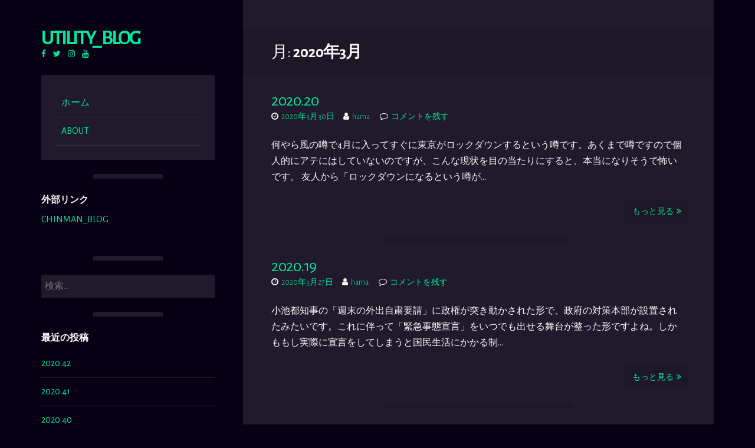

--- FILE ---
content_type: text/html; charset=UTF-8
request_url: https://xxxagi.com/blog/2020/03/
body_size: 8229
content:
<!DOCTYPE html>
<html lang="ja">
<head>
<meta charset="UTF-8">
<meta name="viewport" content="width=device-width, initial-scale=1">
<link rel="profile" href="https://gmpg.org/xfn/11">

<title>2020年3月 &#8211; Utility_ BLOG</title>
<link rel='dns-prefetch' href='//fonts.googleapis.com' />
<link rel='dns-prefetch' href='//s.w.org' />
<link rel="alternate" type="application/rss+xml" title="Utility_ BLOG &raquo; フィード" href="https://xxxagi.com/blog/feed/" />
<link rel="alternate" type="application/rss+xml" title="Utility_ BLOG &raquo; コメントフィード" href="https://xxxagi.com/blog/comments/feed/" />
		<script>
			window._wpemojiSettings = {"baseUrl":"https:\/\/s.w.org\/images\/core\/emoji\/13.0.0\/72x72\/","ext":".png","svgUrl":"https:\/\/s.w.org\/images\/core\/emoji\/13.0.0\/svg\/","svgExt":".svg","source":{"concatemoji":"https:\/\/xxxagi.com\/blog\/wp-includes\/js\/wp-emoji-release.min.js?ver=5.5.17"}};
			!function(e,a,t){var n,r,o,i=a.createElement("canvas"),p=i.getContext&&i.getContext("2d");function s(e,t){var a=String.fromCharCode;p.clearRect(0,0,i.width,i.height),p.fillText(a.apply(this,e),0,0);e=i.toDataURL();return p.clearRect(0,0,i.width,i.height),p.fillText(a.apply(this,t),0,0),e===i.toDataURL()}function c(e){var t=a.createElement("script");t.src=e,t.defer=t.type="text/javascript",a.getElementsByTagName("head")[0].appendChild(t)}for(o=Array("flag","emoji"),t.supports={everything:!0,everythingExceptFlag:!0},r=0;r<o.length;r++)t.supports[o[r]]=function(e){if(!p||!p.fillText)return!1;switch(p.textBaseline="top",p.font="600 32px Arial",e){case"flag":return s([127987,65039,8205,9895,65039],[127987,65039,8203,9895,65039])?!1:!s([55356,56826,55356,56819],[55356,56826,8203,55356,56819])&&!s([55356,57332,56128,56423,56128,56418,56128,56421,56128,56430,56128,56423,56128,56447],[55356,57332,8203,56128,56423,8203,56128,56418,8203,56128,56421,8203,56128,56430,8203,56128,56423,8203,56128,56447]);case"emoji":return!s([55357,56424,8205,55356,57212],[55357,56424,8203,55356,57212])}return!1}(o[r]),t.supports.everything=t.supports.everything&&t.supports[o[r]],"flag"!==o[r]&&(t.supports.everythingExceptFlag=t.supports.everythingExceptFlag&&t.supports[o[r]]);t.supports.everythingExceptFlag=t.supports.everythingExceptFlag&&!t.supports.flag,t.DOMReady=!1,t.readyCallback=function(){t.DOMReady=!0},t.supports.everything||(n=function(){t.readyCallback()},a.addEventListener?(a.addEventListener("DOMContentLoaded",n,!1),e.addEventListener("load",n,!1)):(e.attachEvent("onload",n),a.attachEvent("onreadystatechange",function(){"complete"===a.readyState&&t.readyCallback()})),(n=t.source||{}).concatemoji?c(n.concatemoji):n.wpemoji&&n.twemoji&&(c(n.twemoji),c(n.wpemoji)))}(window,document,window._wpemojiSettings);
		</script>
		<style>
img.wp-smiley,
img.emoji {
	display: inline !important;
	border: none !important;
	box-shadow: none !important;
	height: 1em !important;
	width: 1em !important;
	margin: 0 .07em !important;
	vertical-align: -0.1em !important;
	background: none !important;
	padding: 0 !important;
}
</style>
	<link rel='stylesheet' id='wp-block-library-css'  href='https://xxxagi.com/blog/wp-includes/css/dist/block-library/style.min.css?ver=5.5.17' media='all' />
<link rel='stylesheet' id='fancybox-css'  href='https://xxxagi.com/blog/wp-content/plugins/fancybox-for-wordpress/assets/css/fancybox.css?ver=1.3.4' media='all' />
<link rel='stylesheet' id='storto-style-css'  href='https://xxxagi.com/blog/wp-content/themes/storto/style.css?ver=1.6.0' media='all' />
<link rel='stylesheet' id='font-awesome-css'  href='https://xxxagi.com/blog/wp-content/themes/storto/css/font-awesome.min.css?ver=4.7.0' media='all' />
<link rel='stylesheet' id='storto-googlefonts-css'  href='//fonts.googleapis.com/css?family=Alegreya+Sans:300,400,700&#038;display=swap' media='all' />
<script src='https://xxxagi.com/blog/wp-includes/js/jquery/jquery.js?ver=1.12.4-wp' id='jquery-core-js'></script>
<script src='https://xxxagi.com/blog/wp-content/plugins/fancybox-for-wordpress/assets/js/jquery.fancybox.js?ver=1.3.4' id='fancybox-js'></script>
<link rel="https://api.w.org/" href="https://xxxagi.com/blog/wp-json/" /><link rel="EditURI" type="application/rsd+xml" title="RSD" href="https://xxxagi.com/blog/xmlrpc.php?rsd" />
<link rel="wlwmanifest" type="application/wlwmanifest+xml" href="https://xxxagi.com/blog/wp-includes/wlwmanifest.xml" /> 
<meta name="generator" content="WordPress 5.5.17" />

<!-- Fancybox for WordPress v3.2.6 -->
<style type="text/css">
	.fancybox-slide--image .fancybox-content{background-color: #FFFFFF}div.fancybox-caption{display:none !important;}
	
	img.fancybox-image{border-width:10px;border-color:#FFFFFF;border-style:solid;height:auto;}
	div.fancybox-bg{background-color:rgba(102,102,102,0.3);opacity:1 !important;}div.fancybox-content{border-color:#FFFFFF}
	div#fancybox-title{background-color:#FFFFFF}
	div.fancybox-content{background-color:#FFFFFF}
	div#fancybox-title-inside{color:#333333}
	
	
	
	div.fancybox-caption p.caption-title{display:inline-block}
	div.fancybox-caption p.caption-title{font-size:14px}
	div.fancybox-caption p.caption-title{color:#333333}
	div.fancybox-caption {color:#333333}div.fancybox-caption p.caption-title {background:#fff; width:auto;padding:10px 30px;}div.fancybox-content p.caption-title{color:#333333;margin: 0;padding: 5px 0;}
</style><script type="text/javascript">
	jQuery(function(){

		jQuery.fn.getTitle = function() { // Copy the title of every IMG tag and add it to its parent A so that fancybox can show titles
			var arr = jQuery("a[data-fancybox]");
									jQuery.each(arr, function() {
										var title = jQuery(this).children("img").attr("title");
										 var caption = jQuery(this).next("figcaption").html();
                                        if(caption && title){jQuery(this).attr("title",title+" " + caption)}else if(title){ jQuery(this).attr("title",title);}else if(caption){jQuery(this).attr("title",caption);}
									});			}

		// Supported file extensions

                var thumbnails = jQuery("a:has(img)").not(".nolightbox").not('.envira-gallery-link').not('.ngg-simplelightbox').filter(function () {
            return /\.(jpe?g|png|gif|mp4|webp|bmp|pdf)(\?[^/]*)*$/i.test(jQuery(this).attr('href'))
        });
        

		// Add data-type iframe for links that are not images or videos.
        var iframeLinks = jQuery('.fancyboxforwp').filter( function() { return ! /\.(jpe?g|png|gif|mp4|webp|bmp|pdf)(\?[^/]*)*$/i.test(jQuery(this).attr('href')) }).filter( function() { return ! /vimeo|youtube/i.test(jQuery(this).attr('href')) });
        iframeLinks.attr({ "data-type" : "iframe" }).getTitle();

				// Gallery All
		thumbnails.addClass("fancyboxforwp").attr("data-fancybox","gallery").getTitle();
        iframeLinks.attr({ "data-fancybox":"gallery" }).getTitle();

		// Gallery type NONE
		


		// Call fancybox and apply it on any link with a rel atribute that starts with "fancybox", with the options set on the admin panel
		jQuery("a.fancyboxforwp").fancyboxforwp({
			loop: false,
			smallBtn: true,
			zoomOpacity: "auto",
			animationEffect: "fade",
			animationDuration: 500,
			transitionEffect: "fade",
			transitionDuration : "300",
			overlayShow: true,
			overlayOpacity: "0.3",
			titleShow: true,
			titlePosition: "inside",
			keyboard: true,
			showCloseButton: true,
			arrows: true,
			clickContent: false,
            clickSlide: "close",
            mobile:{
                clickContent: function(current, event) {
                    return current.type === "image" ? "toggleControls" : false;
                },
                clickSlide: function(current, event) {
                    return current.type === "image" ? "close" : "close";
                },
            },
			wheel: false,
			toolbar: true,
			preventCaptionOverlap: true,
			onInit: function() { },			onDeactivate: function() { },			beforeClose: function() { },			afterShow: function() { },			afterClose: function() { },			caption : function( instance, item ) {var testing = jQuery(this).context.title;var caption = jQuery(this).data('caption') || '';if ( item.type === 'image' && testing.length ) {caption = (caption.length ? caption + '<br />' : '') + '<p class="caption-title">'+testing+'</p>' ;}return caption;},
			afterLoad : function( instance, current ) {current.$content.append('<div class=\"fancybox-custom-caption inside-caption\" style=\" position: absolute;left:0;right:0;color:#000;margin:0 auto;bottom:0;text-align:center;background-color:#FFFFFF \">' + current.opts.caption + '</div>');},
					});
		
	})
</script>
<!-- END Fancybox for WordPress -->

<style id="storto-custom-css">
		body,
	button,
	input,
	select,
	textarea,
	input[type="text"]:focus,
	input[type="email"]:focus,
	input[type="url"]:focus,
	input[type="password"]:focus,
	input[type="search"]:focus,
	input[type="number"]:focus,
	input[type="tel"]:focus,
	input[type="range"]:focus,
	input[type="date"]:focus,
	input[type="month"]:focus,
	input[type="week"]:focus,
	input[type="time"]:focus,
	input[type="datetime"]:focus,
	input[type="datetime-local"]:focus,
	input[type="color"]:focus,
	textarea:focus {
		color: #f9f9f9;
	}
		
		blockquote {
		border-left: 5px solid #00e89a;
		border-right: 2px solid #00e89a;
	}
	button:hover,
	input[type="button"]:hover,
	input[type="reset"]:hover,
	input[type="submit"]:hover,
	input[type="text"]:focus,
	input[type="email"]:focus,
	input[type="url"]:focus,
	input[type="password"]:focus,
	input[type="search"]:focus,
	input[type="number"]:focus,
	input[type="tel"]:focus,
	input[type="range"]:focus,
	input[type="date"]:focus,
	input[type="month"]:focus,
	input[type="week"]:focus,
	input[type="time"]:focus,
	input[type="datetime"]:focus,
	input[type="datetime-local"]:focus,
	input[type="color"]:focus,
	textarea:focus,
	#wp-calendar tbody td#today,
	.readMoreLink a:hover, 
	.dataBottom a:hover,
	#toTop:hover	{
		border: 1px solid #00e89a;
	}
	a, a:hover, a:focus, a:active, .main-navigation ul li .indicator, .content-area .sticky:before {
		color: #00e89a;
	}
		
</style>
    <style>.recentcomments a{display:inline !important;padding:0 !important;margin:0 !important;}</style><style id="custom-background-css">
body.custom-background { background-color: #070014; }
</style>
	</head>

<body class="archive date custom-background group-blog">
<div id="page" class="hfeed site">

	<header id="masthead" class="site-header">
		<div class="site-branding">
							<p class="site-title"><a href="https://xxxagi.com/blog/" rel="home">Utility_ BLOG</a></p>
					</div>
				<div class="socialLine smallPart">
							<a href="https://www.facebook.com/utilityharajuku/" title="Facebook"><i class="fa spaceRightDouble fa-facebook"><span class="screen-reader-text">Facebook</span></i></a>
										<a href="https://twitter.com/utilityharajuku" title="Twitter"><i class="fa spaceRightDouble fa-twitter"><span class="screen-reader-text">Twitter</span></i></a>
																<a href="https://www.instagram.com/utilityharajuku/" title="Instagram"><i class="fa spaceRightDouble fa-instagram"><span class="screen-reader-text">Instagram</span></i></a>
										<a href="https://www.youtube.com/channel/UCH6tCzSC4i18FirBTQebksQ" title="YouTube"><i class="fa spaceRightDouble fa-youtube"><span class="screen-reader-text">YouTube</span></i></a>
																				</div>
		
		<nav id="site-navigation" class="main-navigation">
			<button class="menu-toggle" aria-label="ページを選択...">ページを選択...<i class="fa fa-align-justify"></i></button>
			<div class="menu"><ul>
<li ><a href="https://xxxagi.com/blog/">ホーム</a></li><li class="page_item page-item-2"><a href="https://xxxagi.com/blog/about/">ABOUT</a></li>
</ul></div>
		</nav><!-- #site-navigation -->
		
		
<div id="secondary" class="widget-area">
	<button class="sidebar-toggle">サイドバーを表示...<i class="fa fa-table"></i></button>
	<aside id="text-4" class="widget widget_text"><div class="widget-title"><h3>外部リンク</h3></div>			<div class="textwidget"><p><a href="http://xxxagi.com/chinman/">CHINMAN_BLOG</a></p>
</div>
		</aside><aside id="search-3" class="widget widget_search"><form role="search" method="get" class="search-form" action="https://xxxagi.com/blog/">
				<label>
					<span class="screen-reader-text">検索:</span>
					<input type="search" class="search-field" placeholder="検索&hellip;" value="" name="s" />
				</label>
				<input type="submit" class="search-submit" value="検索" />
			</form></aside>
		<aside id="recent-posts-3" class="widget widget_recent_entries">
		<div class="widget-title"><h3>最近の投稿</h3></div>
		<ul>
											<li>
					<a href="https://xxxagi.com/blog/2020/11/07/2020-42/">2020.42</a>
									</li>
											<li>
					<a href="https://xxxagi.com/blog/2020/11/06/2020-41/">2020.41</a>
									</li>
											<li>
					<a href="https://xxxagi.com/blog/2020/11/04/2020-40/">2020.40</a>
									</li>
											<li>
					<a href="https://xxxagi.com/blog/2020/11/01/2020-39/">2020.39</a>
									</li>
											<li>
					<a href="https://xxxagi.com/blog/2020/10/30/2020-38/">2020.38</a>
									</li>
					</ul>

		</aside><aside id="recent-comments-3" class="widget widget_recent_comments"><div class="widget-title"><h3>最近のコメント</h3></div><ul id="recentcomments"><li class="recentcomments"><a href="https://xxxagi.com/blog/2017/08/28/8%e6%9c%88%e6%9a%87blog%e5%85%b6%e3%81%ae%e4%ba%94/#comment-106601">8月暇blog~其の五~</a> に <span class="comment-author-link">cla-shic</span> より</li><li class="recentcomments"><a href="https://xxxagi.com/blog/2011/03/10/%e4%bf%ba%e3%81%af%e3%81%a9%e3%81%86%e3%82%84%e3%82%89ghost-flag%c3%97effecten%e3%81%ae%e4%bd%9c%e5%93%81%e3%81%8c%e5%a5%bd%e3%81%8d%e3%81%aa%e6%a7%98%e3%81%a7%e3%81%82%e3%82%8b%ef%bc%81/#comment-106434">俺はどうやらghost flag×effectenの作品が好きな様である！</a> に <span class="comment-author-link"><a href='http://mnegplxpht.com' rel='external nofollow ugc' class='url'>Lissa</a></span> より</li><li class="recentcomments"><a href="https://xxxagi.com/blog/2013/09/11/yeti-lllagi/#comment-106431">YETI lllAGI</a> に <span class="comment-author-link"><a href='http://elvrwwglm.com' rel='external nofollow ugc' class='url'>Johnetta</a></span> より</li><li class="recentcomments"><a href="https://xxxagi.com/blog/2016/06/27/%e6%9c%ac%e6%97%a5%e3%81%8b%e3%82%89%e3%80%81say%e7%a7%8b%e5%86%ac%e5%8f%97%e6%b3%a8%e4%bc%9a%e3%82%b9%e3%82%bf%e3%83%bc%e3%83%88%ef%bc%81%ef%bc%81/#comment-105819">本日から、SAY!秋冬受注会スタート！！</a> に <span class="comment-author-link">yoshida</span> より</li><li class="recentcomments"><a href="https://xxxagi.com/blog/2016/06/27/%e6%9c%ac%e6%97%a5%e3%81%8b%e3%82%89%e3%80%81say%e7%a7%8b%e5%86%ac%e5%8f%97%e6%b3%a8%e4%bc%9a%e3%82%b9%e3%82%bf%e3%83%bc%e3%83%88%ef%bc%81%ef%bc%81/#comment-105678">本日から、SAY!秋冬受注会スタート！！</a> に <span class="comment-author-link">後藤 和希</span> より</li></ul></aside><aside id="archives-3" class="widget widget_archive"><div class="widget-title"><h3>アーカイブ</h3></div>
			<ul>
					<li><a href='https://xxxagi.com/blog/2020/11/'>2020年11月</a></li>
	<li><a href='https://xxxagi.com/blog/2020/10/'>2020年10月</a></li>
	<li><a href='https://xxxagi.com/blog/2020/07/'>2020年7月</a></li>
	<li><a href='https://xxxagi.com/blog/2020/05/'>2020年5月</a></li>
	<li><a href='https://xxxagi.com/blog/2020/04/'>2020年4月</a></li>
	<li><a href='https://xxxagi.com/blog/2020/03/' aria-current="page">2020年3月</a></li>
	<li><a href='https://xxxagi.com/blog/2020/02/'>2020年2月</a></li>
	<li><a href='https://xxxagi.com/blog/2020/01/'>2020年1月</a></li>
	<li><a href='https://xxxagi.com/blog/2019/12/'>2019年12月</a></li>
	<li><a href='https://xxxagi.com/blog/2019/11/'>2019年11月</a></li>
	<li><a href='https://xxxagi.com/blog/2019/10/'>2019年10月</a></li>
	<li><a href='https://xxxagi.com/blog/2019/09/'>2019年9月</a></li>
	<li><a href='https://xxxagi.com/blog/2019/08/'>2019年8月</a></li>
	<li><a href='https://xxxagi.com/blog/2019/07/'>2019年7月</a></li>
	<li><a href='https://xxxagi.com/blog/2019/06/'>2019年6月</a></li>
	<li><a href='https://xxxagi.com/blog/2019/05/'>2019年5月</a></li>
	<li><a href='https://xxxagi.com/blog/2019/04/'>2019年4月</a></li>
	<li><a href='https://xxxagi.com/blog/2019/03/'>2019年3月</a></li>
	<li><a href='https://xxxagi.com/blog/2019/02/'>2019年2月</a></li>
	<li><a href='https://xxxagi.com/blog/2019/01/'>2019年1月</a></li>
	<li><a href='https://xxxagi.com/blog/2018/12/'>2018年12月</a></li>
	<li><a href='https://xxxagi.com/blog/2018/11/'>2018年11月</a></li>
	<li><a href='https://xxxagi.com/blog/2018/10/'>2018年10月</a></li>
	<li><a href='https://xxxagi.com/blog/2018/09/'>2018年9月</a></li>
	<li><a href='https://xxxagi.com/blog/2018/07/'>2018年7月</a></li>
	<li><a href='https://xxxagi.com/blog/2018/06/'>2018年6月</a></li>
	<li><a href='https://xxxagi.com/blog/2018/05/'>2018年5月</a></li>
	<li><a href='https://xxxagi.com/blog/2017/10/'>2017年10月</a></li>
	<li><a href='https://xxxagi.com/blog/2017/09/'>2017年9月</a></li>
	<li><a href='https://xxxagi.com/blog/2017/08/'>2017年8月</a></li>
	<li><a href='https://xxxagi.com/blog/2017/06/'>2017年6月</a></li>
	<li><a href='https://xxxagi.com/blog/2017/05/'>2017年5月</a></li>
	<li><a href='https://xxxagi.com/blog/2017/04/'>2017年4月</a></li>
	<li><a href='https://xxxagi.com/blog/2017/02/'>2017年2月</a></li>
	<li><a href='https://xxxagi.com/blog/2017/01/'>2017年1月</a></li>
	<li><a href='https://xxxagi.com/blog/2016/12/'>2016年12月</a></li>
	<li><a href='https://xxxagi.com/blog/2016/11/'>2016年11月</a></li>
	<li><a href='https://xxxagi.com/blog/2016/10/'>2016年10月</a></li>
	<li><a href='https://xxxagi.com/blog/2016/09/'>2016年9月</a></li>
	<li><a href='https://xxxagi.com/blog/2016/08/'>2016年8月</a></li>
	<li><a href='https://xxxagi.com/blog/2016/07/'>2016年7月</a></li>
	<li><a href='https://xxxagi.com/blog/2016/06/'>2016年6月</a></li>
	<li><a href='https://xxxagi.com/blog/2016/05/'>2016年5月</a></li>
	<li><a href='https://xxxagi.com/blog/2016/04/'>2016年4月</a></li>
	<li><a href='https://xxxagi.com/blog/2016/03/'>2016年3月</a></li>
	<li><a href='https://xxxagi.com/blog/2016/02/'>2016年2月</a></li>
	<li><a href='https://xxxagi.com/blog/2016/01/'>2016年1月</a></li>
	<li><a href='https://xxxagi.com/blog/2015/12/'>2015年12月</a></li>
	<li><a href='https://xxxagi.com/blog/2015/11/'>2015年11月</a></li>
	<li><a href='https://xxxagi.com/blog/2015/10/'>2015年10月</a></li>
	<li><a href='https://xxxagi.com/blog/2015/09/'>2015年9月</a></li>
	<li><a href='https://xxxagi.com/blog/2015/08/'>2015年8月</a></li>
	<li><a href='https://xxxagi.com/blog/2015/07/'>2015年7月</a></li>
	<li><a href='https://xxxagi.com/blog/2015/06/'>2015年6月</a></li>
	<li><a href='https://xxxagi.com/blog/2015/05/'>2015年5月</a></li>
	<li><a href='https://xxxagi.com/blog/2015/04/'>2015年4月</a></li>
	<li><a href='https://xxxagi.com/blog/2015/03/'>2015年3月</a></li>
	<li><a href='https://xxxagi.com/blog/2015/02/'>2015年2月</a></li>
	<li><a href='https://xxxagi.com/blog/2015/01/'>2015年1月</a></li>
	<li><a href='https://xxxagi.com/blog/2014/12/'>2014年12月</a></li>
	<li><a href='https://xxxagi.com/blog/2014/11/'>2014年11月</a></li>
	<li><a href='https://xxxagi.com/blog/2014/10/'>2014年10月</a></li>
	<li><a href='https://xxxagi.com/blog/2014/09/'>2014年9月</a></li>
	<li><a href='https://xxxagi.com/blog/2014/08/'>2014年8月</a></li>
	<li><a href='https://xxxagi.com/blog/2014/07/'>2014年7月</a></li>
	<li><a href='https://xxxagi.com/blog/2014/06/'>2014年6月</a></li>
	<li><a href='https://xxxagi.com/blog/2014/05/'>2014年5月</a></li>
	<li><a href='https://xxxagi.com/blog/2014/04/'>2014年4月</a></li>
	<li><a href='https://xxxagi.com/blog/2014/03/'>2014年3月</a></li>
	<li><a href='https://xxxagi.com/blog/2014/02/'>2014年2月</a></li>
	<li><a href='https://xxxagi.com/blog/2014/01/'>2014年1月</a></li>
	<li><a href='https://xxxagi.com/blog/2013/12/'>2013年12月</a></li>
	<li><a href='https://xxxagi.com/blog/2013/11/'>2013年11月</a></li>
	<li><a href='https://xxxagi.com/blog/2013/10/'>2013年10月</a></li>
	<li><a href='https://xxxagi.com/blog/2013/09/'>2013年9月</a></li>
	<li><a href='https://xxxagi.com/blog/2013/08/'>2013年8月</a></li>
	<li><a href='https://xxxagi.com/blog/2013/07/'>2013年7月</a></li>
	<li><a href='https://xxxagi.com/blog/2013/06/'>2013年6月</a></li>
	<li><a href='https://xxxagi.com/blog/2013/05/'>2013年5月</a></li>
	<li><a href='https://xxxagi.com/blog/2013/04/'>2013年4月</a></li>
	<li><a href='https://xxxagi.com/blog/2013/03/'>2013年3月</a></li>
	<li><a href='https://xxxagi.com/blog/2013/02/'>2013年2月</a></li>
	<li><a href='https://xxxagi.com/blog/2013/01/'>2013年1月</a></li>
	<li><a href='https://xxxagi.com/blog/2012/12/'>2012年12月</a></li>
	<li><a href='https://xxxagi.com/blog/2012/11/'>2012年11月</a></li>
	<li><a href='https://xxxagi.com/blog/2012/10/'>2012年10月</a></li>
	<li><a href='https://xxxagi.com/blog/2012/09/'>2012年9月</a></li>
	<li><a href='https://xxxagi.com/blog/2012/08/'>2012年8月</a></li>
	<li><a href='https://xxxagi.com/blog/2012/07/'>2012年7月</a></li>
	<li><a href='https://xxxagi.com/blog/2012/06/'>2012年6月</a></li>
	<li><a href='https://xxxagi.com/blog/2012/05/'>2012年5月</a></li>
	<li><a href='https://xxxagi.com/blog/2012/04/'>2012年4月</a></li>
	<li><a href='https://xxxagi.com/blog/2012/03/'>2012年3月</a></li>
	<li><a href='https://xxxagi.com/blog/2012/02/'>2012年2月</a></li>
	<li><a href='https://xxxagi.com/blog/2012/01/'>2012年1月</a></li>
	<li><a href='https://xxxagi.com/blog/2011/12/'>2011年12月</a></li>
	<li><a href='https://xxxagi.com/blog/2011/11/'>2011年11月</a></li>
	<li><a href='https://xxxagi.com/blog/2011/10/'>2011年10月</a></li>
	<li><a href='https://xxxagi.com/blog/2011/09/'>2011年9月</a></li>
	<li><a href='https://xxxagi.com/blog/2011/08/'>2011年8月</a></li>
	<li><a href='https://xxxagi.com/blog/2011/07/'>2011年7月</a></li>
	<li><a href='https://xxxagi.com/blog/2011/06/'>2011年6月</a></li>
	<li><a href='https://xxxagi.com/blog/2011/05/'>2011年5月</a></li>
	<li><a href='https://xxxagi.com/blog/2011/04/'>2011年4月</a></li>
	<li><a href='https://xxxagi.com/blog/2011/03/'>2011年3月</a></li>
	<li><a href='https://xxxagi.com/blog/2011/02/'>2011年2月</a></li>
	<li><a href='https://xxxagi.com/blog/2011/01/'>2011年1月</a></li>
	<li><a href='https://xxxagi.com/blog/2010/12/'>2010年12月</a></li>
	<li><a href='https://xxxagi.com/blog/2010/11/'>2010年11月</a></li>
	<li><a href='https://xxxagi.com/blog/2010/10/'>2010年10月</a></li>
	<li><a href='https://xxxagi.com/blog/2010/09/'>2010年9月</a></li>
	<li><a href='https://xxxagi.com/blog/2010/08/'>2010年8月</a></li>
	<li><a href='https://xxxagi.com/blog/2010/07/'>2010年7月</a></li>
			</ul>

			</aside></div><!-- #secondary -->
	</header><!-- #masthead -->

	<div id="content" class="site-content">

	<section id="primary" class="content-area">
		<main id="main" class="site-main">

		
			<header class="page-header">
				<h1 class="page-title">月: <span>2020年3月</span></h1>			</header><!-- .page-header -->

						
				
<article id="post-15609" class="post-15609 post type-post status-publish format-standard hentry category-allblog">
		<header class="entry-header">
		<h2 class="entry-title"><a href="https://xxxagi.com/blog/2020/03/30/2020-20/" rel="bookmark">2020.20</a></h2>
				<div class="entry-meta smallPart">
			<span class="posted-on"><i class="fa fa-clock-o spaceRight" aria-hidden="true"></i><a href="https://xxxagi.com/blog/2020/03/30/2020-20/" rel="bookmark"><time class="entry-date published updated" datetime="2020-03-30T17:58:55+09:00">2020年3月30日</time></a></span><span class="byline"><i class="fa fa-user spaceRight" aria-hidden="true"></i><span class="author vcard"><a class="url fn n" href="https://xxxagi.com/blog/author/hama/">hama</a></span></span>						<span class="comments-link"><i class="fa fa-comment-o spaceRight"></i><a href="https://xxxagi.com/blog/2020/03/30/2020-20/#respond">コメントを残す</a></span>
					</div><!-- .entry-meta -->
			</header><!-- .entry-header -->

	<div class="entry-content">
		<p>何やら風の噂で4月に入ってすぐに東京がロックダウンするという噂です。あくまで噂ですので個人的にアテにはしていないのですが、こんな現状を目の当たりにすると、本当になりそうで怖いです。 友人から「ロックダウンになるという噂が&hellip;</p>
			</div><!-- .entry-content -->

	<footer class="entry-footer smallPart">
				<div class="readMoreLink">
			<a href="https://xxxagi.com/blog/2020/03/30/2020-20/">もっと見る<i class="fa spaceLeft fa-angle-double-right"></i></a>
		</div>
	</footer><!-- .entry-footer -->
</article><!-- #post-## -->
			
				
<article id="post-15598" class="post-15598 post type-post status-publish format-standard hentry category-allblog">
		<header class="entry-header">
		<h2 class="entry-title"><a href="https://xxxagi.com/blog/2020/03/27/2020-19/" rel="bookmark">2020.19</a></h2>
				<div class="entry-meta smallPart">
			<span class="posted-on"><i class="fa fa-clock-o spaceRight" aria-hidden="true"></i><a href="https://xxxagi.com/blog/2020/03/27/2020-19/" rel="bookmark"><time class="entry-date published updated" datetime="2020-03-27T14:58:23+09:00">2020年3月27日</time></a></span><span class="byline"><i class="fa fa-user spaceRight" aria-hidden="true"></i><span class="author vcard"><a class="url fn n" href="https://xxxagi.com/blog/author/hama/">hama</a></span></span>						<span class="comments-link"><i class="fa fa-comment-o spaceRight"></i><a href="https://xxxagi.com/blog/2020/03/27/2020-19/#respond">コメントを残す</a></span>
					</div><!-- .entry-meta -->
			</header><!-- .entry-header -->

	<div class="entry-content">
		<p>小池都知事の「週末の外出自粛要請」に政権が突き動かされた形で、政府の対策本部が設置されたみたいです。これに伴って「緊急事態宣言」をいつでも出せる舞台が整った形ですよね。しかももし実際に宣言をしてしまうと国民生活にかかる制&hellip;</p>
			</div><!-- .entry-content -->

	<footer class="entry-footer smallPart">
				<div class="readMoreLink">
			<a href="https://xxxagi.com/blog/2020/03/27/2020-19/">もっと見る<i class="fa spaceLeft fa-angle-double-right"></i></a>
		</div>
	</footer><!-- .entry-footer -->
</article><!-- #post-## -->
			
				
<article id="post-15592" class="post-15592 post type-post status-publish format-standard hentry category-allblog">
		<header class="entry-header">
		<h2 class="entry-title"><a href="https://xxxagi.com/blog/2020/03/25/2020-18/" rel="bookmark">2020.18</a></h2>
				<div class="entry-meta smallPart">
			<span class="posted-on"><i class="fa fa-clock-o spaceRight" aria-hidden="true"></i><a href="https://xxxagi.com/blog/2020/03/25/2020-18/" rel="bookmark"><time class="entry-date published updated" datetime="2020-03-25T13:10:06+09:00">2020年3月25日</time></a></span><span class="byline"><i class="fa fa-user spaceRight" aria-hidden="true"></i><span class="author vcard"><a class="url fn n" href="https://xxxagi.com/blog/author/hama/">hama</a></span></span>						<span class="comments-link"><i class="fa fa-comment-o spaceRight"></i><a href="https://xxxagi.com/blog/2020/03/25/2020-18/#respond">コメントを残す</a></span>
					</div><!-- .entry-meta -->
			</header><!-- .entry-header -->

	<div class="entry-content">
		<p>東京五輪、1年程度の延期へ。という記事がニュースのトップに出ておりますが、このような状態では、もし開催しても&#8230; という感じだった気がするのでよかった気がします。中止にならなくてよかったですよね。もう堕ちていて&hellip;</p>
			</div><!-- .entry-content -->

	<footer class="entry-footer smallPart">
				<div class="readMoreLink">
			<a href="https://xxxagi.com/blog/2020/03/25/2020-18/">もっと見る<i class="fa spaceLeft fa-angle-double-right"></i></a>
		</div>
	</footer><!-- .entry-footer -->
</article><!-- #post-## -->
			
				
<article id="post-15575" class="post-15575 post type-post status-publish format-standard hentry category-allblog">
		<header class="entry-header">
		<h2 class="entry-title"><a href="https://xxxagi.com/blog/2020/03/23/2020-17/" rel="bookmark">2020.17</a></h2>
				<div class="entry-meta smallPart">
			<span class="posted-on"><i class="fa fa-clock-o spaceRight" aria-hidden="true"></i><a href="https://xxxagi.com/blog/2020/03/23/2020-17/" rel="bookmark"><time class="entry-date published updated" datetime="2020-03-23T14:13:35+09:00">2020年3月23日</time></a></span><span class="byline"><i class="fa fa-user spaceRight" aria-hidden="true"></i><span class="author vcard"><a class="url fn n" href="https://xxxagi.com/blog/author/hama/">hama</a></span></span>						<span class="comments-link"><i class="fa fa-comment-o spaceRight"></i><a href="https://xxxagi.com/blog/2020/03/23/2020-17/#respond">コメントを残す</a></span>
					</div><!-- .entry-meta -->
			</header><!-- .entry-header -->

	<div class="entry-content">
		<p>何やら先週Twitterでトレンド入りしておりました、「BLEACH」 皆様ご存知でしょうか?? 何を隠そう僕、大好きだったアニメで御座います。その最終章「千年血戦編」が8年越しにアニメ化決定と話題になっておりました。個&hellip;</p>
			</div><!-- .entry-content -->

	<footer class="entry-footer smallPart">
				<div class="readMoreLink">
			<a href="https://xxxagi.com/blog/2020/03/23/2020-17/">もっと見る<i class="fa spaceLeft fa-angle-double-right"></i></a>
		</div>
	</footer><!-- .entry-footer -->
</article><!-- #post-## -->
			
				
<article id="post-15566" class="post-15566 post type-post status-publish format-standard hentry category-allblog">
		<header class="entry-header">
		<h2 class="entry-title"><a href="https://xxxagi.com/blog/2020/03/22/2020-16/" rel="bookmark">2020.16</a></h2>
				<div class="entry-meta smallPart">
			<span class="posted-on"><i class="fa fa-clock-o spaceRight" aria-hidden="true"></i><a href="https://xxxagi.com/blog/2020/03/22/2020-16/" rel="bookmark"><time class="entry-date published updated" datetime="2020-03-22T15:13:41+09:00">2020年3月22日</time></a></span><span class="byline"><i class="fa fa-user spaceRight" aria-hidden="true"></i><span class="author vcard"><a class="url fn n" href="https://xxxagi.com/blog/author/hama/">hama</a></span></span>						<span class="comments-link"><i class="fa fa-comment-o spaceRight"></i><a href="https://xxxagi.com/blog/2020/03/22/2020-16/#respond">コメントを残す</a></span>
					</div><!-- .entry-meta -->
			</header><!-- .entry-header -->

	<div class="entry-content">
		<p>三連休最終日。 獄激辛ペヤング。みなさん食べましたか? 僕は一口食べてゲームセットでした。先日辛党のヨシダさんに食べて欲しくてお店に買ってきたのですが、あのヨシダさんでも流石に食べられないだろうと僕は考えておりました。な&hellip;</p>
			</div><!-- .entry-content -->

	<footer class="entry-footer smallPart">
				<div class="readMoreLink">
			<a href="https://xxxagi.com/blog/2020/03/22/2020-16/">もっと見る<i class="fa spaceLeft fa-angle-double-right"></i></a>
		</div>
	</footer><!-- .entry-footer -->
</article><!-- #post-## -->
			
				<nav class="navigation paging-navigation">
		<h2 class="screen-reader-text">投稿ナビゲーション</h2>
		<div class="nav-links">

						<div class="nav-previous"><span class="meta-nav"><i class="fa spaceRight fa-angle-double-left"></i></span><a href="https://xxxagi.com/blog/2020/03/page/2/" >以前の記事</a></div>
			
			
		</div><!-- .nav-links -->
	</nav><!-- .navigation -->
	
		
		</main><!-- #main -->
	</section><!-- #primary -->


	<footer id="colophon" class="site-footer">
		<div class="site-info smallPart">
			<a href="https://ja.wordpress.org/">
			Proudly powered by WordPress			</a>
			<span class="sep"> | </span>
			Theme: <a target="_blank" href="https://crestaproject.com/downloads/storto/" rel="noopener noreferrer" title="Storto Theme">Storto</a> by CrestaProject WordPress Themes.		</div><!-- .site-info -->
	</footer><!-- #colophon -->
	
	</div><!-- #content -->
	
</div><!-- #page -->
<a href="#top" id="toTop" aria-hidden="true"><i class="fa fa-angle-up fa-lg"></i></a>
<script src='https://xxxagi.com/blog/wp-content/themes/storto/js/jquery.storto.min.js?ver=1.6.0' id='storto-custom-js'></script>
<script src='https://xxxagi.com/blog/wp-content/themes/storto/js/navigation.min.js?ver=20120206' id='storto-navigation-js'></script>
<script src='https://xxxagi.com/blog/wp-content/themes/storto/js/theia-sticky-sidebar.min.js?ver=1.7.0' id='storto-sticky-js'></script>
<script src='https://xxxagi.com/blog/wp-includes/js/wp-embed.min.js?ver=5.5.17' id='wp-embed-js'></script>

</body>
</html>


--- FILE ---
content_type: text/css
request_url: https://xxxagi.com/blog/wp-content/themes/storto/style.css?ver=1.6.0
body_size: 6102
content:
/*
Theme Name: Storto
Theme URI: https://crestaproject.com/downloads/storto/
Author: Rizzo Andrea - CrestaProject.com
Author URI: https://crestaproject.com
Description: Storto: Simple and Modern WordPress Theme created by CrestaProject.com. Compatible with Gutenberg. Live demo https://crestaproject.com/demo/storto/
Version: 1.6.0
License: GNU General Public License v2 or later
License URI: http://www.gnu.org/licenses/gpl-2.0.html
Text Domain: storto
Domain Path: /languages/
Tags: two-columns, left-sidebar, custom-header, custom-background, custom-menu, custom-colors, sticky-post, featured-images, theme-options, translation-ready, blog, news
*/

/*--------------------------------------------------------------
>>> TABLE OF CONTENTS:
----------------------------------------------------------------
1.0 - Reset
2.0 - Typography
3.0 - Elements
4.0 - Forms
5.0 - Navigation
	5.1 - Links
	5.2 - Menus
6.0 - Accessibility
7.0 - Alignments
8.0 - Clearings
9.0 - Widgets
10.0 - Content
	10.1 - Posts and pages
	10.2 - Asides
	10.3 - Comments
11.0 - Infinite scroll
12.0 - Media
	12.1 - Captions
	12.2 - Galleries
--------------------------------------------------------------*/

/*--------------------------------------------------------------
1.0 - Reset
--------------------------------------------------------------*/
html, body, div, span, applet, object, iframe,
h1, h2, h3, h4, h5, h6, p, blockquote, pre,
a, abbr, acronym, address, big, cite, code,
del, dfn, em, font, ins, kbd, q, s, samp,
small, strike, strong, sub, sup, tt, var,
dl, dt, dd, ol, ul, li,
fieldset, form, label, legend,
table, caption, tbody, tfoot, thead, tr, th, td {
	border: 0;
	font-family: inherit;
	font-size: 100%;
	font-style: inherit;
	font-weight: inherit;
	margin: 0;
	outline: 0;
	padding: 0;
	vertical-align: baseline;
}
html {
	font-size: 62.5%; /* Corrects text resizing oddly in IE6/7 when body font-size is set using em units http://clagnut.com/blog/348/#c790 */
	overflow-y: scroll; /* Keeps page centered in all browsers regardless of content height */
	-webkit-text-size-adjust: 100%; /* Prevents iOS text size adjust after orientation change, without disabling user zoom */
	-ms-text-size-adjust:     100%; /* www.456bereastreet.com/archive/201012/controlling_text_size_in_safari_for_ios_without_disabling_user_zoom/ */
	box-sizing: border-box; /* Apply a natural box layout model to the document; see http://www.paulirish.com/2012/box-sizing-border-box-ftw/ */
}
*,
*:before,
*:after { /* Inherit box-sizing to make it easier to change the property for components that leverage other behavior; see http://css-tricks.com/inheriting-box-sizing-probably-slightly-better-best-practice/ */
	box-sizing: inherit;
}
body {
	background: #404040; /* Fallback for when there is no custom background color defined. */
}
article,
aside,
details,
figcaption,
figure,
footer,
header,
main,
nav,
section {
	display: block;
}
ol, ul {
	list-style: none;
}
table { /* tables still need 'cellspacing="0"' in the markup */
	border-collapse: separate;
	border-spacing: 0;
}
caption, th, td {
	font-weight: normal;
	text-align: left;
}
blockquote:before, blockquote:after,
q:before, q:after {
	content: "";
}
blockquote, q {
	quotes: "" "";
}
a:focus {
	outline: thin dotted;
}
a:hover,
a:active {
	outline: 0;
}
a img {
	border: 0;
}

/*--------------------------------------------------------------
2.0 Typography
--------------------------------------------------------------*/
body,
button,
input,
select,
textarea {
	color: #aaaaaa;
	font-family: 'Alegreya Sans', sans-serif;
	font-size: 16px;
	line-height: 1.7;
	text-rendering: optimizeLegibility;
}
h1, h2, h3, h4, h5, h6 {
	clear: both;
}
h1, h2.entry-title {font-size: 28px;line-height:3.4rem;}
h2 {font-size: 24px;line-height:2.8rem;}
h3 {font-size: 20px;line-height:2.4rem;}
h4 {font-size: 18px;}
h5 {font-size: 15px;}
h6 {font-size: 12px;}
.hentry p.has-small-font-size {
    font-size: 14px;
    line-height: 1.9;
}
.hentry p.has-regular-font-size {
    font-size: 16px;
}
.hentry p.has-large-font-size {
    font-size: 20px;
	line-height: 1.8;
}
.hentry p.has-larger-font-size {
    font-size: 24px;
	line-height: 1.6;
}
p {
	margin-bottom: 1.5em;
}
b, strong {
	font-weight: bold;
}
dfn, cite, em, i {
	font-style: italic;
}
blockquote {
	display: block;
	padding: 15px 15px 15px 45px;
	margin: 0 0 1.5em;
	position: relative;
	border-left: 5px solid #e08557;
	border-right: 2px solid #e08557;
}
blockquote::before {
	content: "\201C";
	font-size: 60px;
	line-height: 1;
	font-weight: bold;
	position: absolute;
	left: 10px;
	top: 5px;
}
blockquote cite {
	font-size: 12px;
    font-style: normal;
}
address {
	margin: 0 0 1.5em;
}
pre {
	background: rgba(0,0,0,.05);
	font-family: "Courier 10 Pitch", Courier, monospace;
	font-size: 15px;
	font-size: 1.5rem;
	line-height: 1.6;
	margin-bottom: 1.6em;
	max-width: 100%;
	overflow: auto;
	padding: 1.6em;
}
code, kbd, tt, var {
	font: 15px Monaco, Consolas, "Andale Mono", "DejaVu Sans Mono", monospace;
}
abbr, acronym {
	border-bottom: 1px dotted #666;
	cursor: help;
}
mark, ins {
	background: #fff9c0;
	text-decoration: none;
}
sup,
sub {
	font-size: 75%;
	height: 0;
	line-height: 0;
	position: relative;
	vertical-align: baseline;
}
sup {
	bottom: 1ex;
}
sub {
	top: .5ex;
}
small {
	font-size: 85%;
}
big {
	font-size: 125%;
}

/*--------------------------------------------------------------
3.0 Elements
--------------------------------------------------------------*/
hr {
	background-color: rgba(0,0,0,.1);
	border: 0;
	height: 1px;
	margin-bottom: 1.5em;
}
ul, ol {
	margin: 0 0 1.5em 3em;
}
ul {
	list-style: disc;
}
ol {
	list-style: decimal;
}
li > ul,
li > ol {
	margin-bottom: 0;
	margin-left: 1.5em;
}
dt {
	font-weight: bold;
}
dd {
	margin: 0 1.5em 1.5em;
}
img {
	height: auto; /* Make sure images are scaled correctly. */
	max-width: 100%; /* Adhere to container width. */
}
figure {
	margin: 0;
}
table {
	margin: 0 0 1.5em;
	width: 100%;
}
th {
	font-weight: bold;
}
.spaceLeft {
	padding-left: 5px;
}
.spaceRight {
	padding-right: 5px;
}
.spaceLeftDouble {
	padding-left: 10px;
}
.spaceRightDouble {
	padding-right: 10px;
}

/*--------------------------------------------------------------
4.0 Forms
--------------------------------------------------------------*/
button,
input,
select,
textarea {
	font-size: 100%; /* Corrects font size not being inherited in all browsers */
	margin: 0; /* Addresses margins set differently in IE6/7, F3/4, S5, Chrome */
	vertical-align: baseline; /* Improves appearance and consistency in all browsers */
}
button,
input[type="button"],
input[type="reset"],
input[type="submit"] {
	border: 1px solid transparent;
	border-radius: 0px;
	background: rgba(0,0,0,.1);
	cursor: pointer; /* Improves usability and consistency of cursor style between image-type 'input' and others */
	-webkit-appearance: none; /* Corrects inability to style clickable 'input' types in iOS */
	line-height: 1;
	padding: .6em 1em .4em;
	outline: none;
	-o-transition: all .3s ease-in-out;
	-moz-transition: all .3s ease-in-out;
	-webkit-transition: all .3s ease-in-out;
	transition: all .3s ease-in-out;
}
button:hover,
input[type="button"]:hover,
input[type="reset"]:hover,
input[type="submit"]:hover {
	outline: none;
	border: 1px solid #e08557;
}
input[type="checkbox"],
input[type="radio"] {
	padding: 0; /* Addresses excess padding in IE8/9 */
}
input[type="search"] {
	-webkit-appearance: none;
}
input[type="search"]::-webkit-search-decoration { /* Corrects inner padding displayed oddly in S5, Chrome on OSX */
	-webkit-appearance: none;
}
.site-header input[type="search"] {
	background: rgba(255,255,255,.1);
	width: 100%;
}
button::-moz-focus-inner,
input::-moz-focus-inner { /* Corrects inner padding and border displayed oddly in FF3/4 www.sitepen.com/blog/2008/05/14/the-devils-in-the-details-fixing-dojos-toolbar-buttons/ */
	border: 0;
	padding: 0;
}
input[type="text"],
input[type="email"],
input[type="url"],
input[type="password"],
input[type="search"],
input[type="number"],
input[type="tel"],
input[type="range"],
input[type="date"],
input[type="month"],
input[type="week"],
input[type="time"],
input[type="datetime"],
input[type="datetime-local"],
input[type="color"],
textarea {
	color: #666;
	border: 1px solid transparent;
	border-radius: 0px;
	background: rgba(0,0,0,.1);
	-o-transition: all .3s ease-in-out;
	-moz-transition: all .3s ease-in-out;
	-webkit-transition: all .3s ease-in-out;
	transition: all .3s ease-in-out;
}
input[type="text"]:focus,
input[type="email"]:focus,
input[type="url"]:focus,
input[type="password"]:focus,
input[type="search"]:focus,
input[type="number"]:focus,
input[type="tel"]:focus,
input[type="range"]:focus,
input[type="date"]:focus,
input[type="month"]:focus,
input[type="week"]:focus,
input[type="time"]:focus,
input[type="datetime"]:focus,
input[type="datetime-local"]:focus,
input[type="color"]:focus,
textarea:focus {
	color: #aaaaaa;
	outline: none;
	border: 1px solid #e08557;
}
input[type="text"],
input[type="email"],
input[type="url"],
input[type="password"],
input[type="search"],
input[type="number"],
input[type="tel"],
input[type="range"],
input[type="date"],
input[type="month"],
input[type="week"],
input[type="time"],
input[type="datetime"],
input[type="datetime-local"],
input[type="color"] {
	padding: 5px;
}
textarea {
	overflow: auto; /* Removes default vertical scrollbar in IE6/7/8/9 */
	padding-left: 5px;
	vertical-align: top; /* Improves readability and alignment in all browsers */
	width: 100%;
}

/*--------------------------------------------------------------
5.0 Navigation
--------------------------------------------------------------*/
/*--------------------------------------------------------------
5.1 Links
--------------------------------------------------------------*/
a {
	color: #e08557;
	text-decoration: none;
}
a:hover,
a:focus,
a:active {
	color: #e08557;
}

/*--------------------------------------------------------------
5.2 Menus
--------------------------------------------------------------*/
.main-navigation {
	display: block;
	width: 100%;
	background: rgba(255,255,255,.1);
	padding: 1.5em;
	margin-top: 1.5em;
}
.main-navigation ul {
	list-style: none;
	margin: 0;
	padding-left: 0;
}
.main-navigation li {
	position: relative;
}
.main-navigation a {
	display: block;
	text-decoration: none;
	padding: 10px;
	border-bottom: 1px solid rgba(255,255,255,.1);
	-o-transition: all .3s ease-in-out;
	-moz-transition: all .3s ease-in-out;
	-webkit-transition: all .3s ease-in-out;
	transition: all .3s ease-in-out;
}
.main-navigation ul li .indicator {
	position: absolute;
	right: 10px;
	top: 16px;
	font-family: 'FontAwesome';
	font-size: 12px;
	line-height: 1;
	color: #e08557;
}
.main-navigation ul li .indicator:before {
	content: "\f0d7";
}
.main-navigation ul ul {
	display: none;
	z-index: 99999;
}
.main-navigation ul ul ul {
	top: 0;
}
.main-navigation ul ul a {
	font-size: 85%;
}
.main-navigation ul ul li {
	padding-left: 1em;
}
.main-navigation ul li:hover > a, 
.main-navigation li.current-menu-item > a, 
.main-navigation li.current-menu-parent > a, 
.main-navigation li.current-page-ancestor > a,
.main-navigation .current_page_item > a, 
.main-navigation .current_page_parent > a {
	background: rgba(0,0,0,.1);
}
/* Small menu */
.menu-toggle, .sidebar-toggle {
	display: none;
}
@media screen and (max-width: 767px) {
	.menu-toggle,
	.main-navigation.toggled .nav-menu,
	.sidebar-toggle {
		display: block;
	}

	.main-navigation ul {
		display: none;
	}
}
.site-main .comment-navigation,
.site-main .paging-navigation,
.site-main .post-navigation {
	margin: 0 0 1.5em;
	overflow: hidden;
}
.comment-navigation .nav-previous,
.paging-navigation .nav-previous,
.post-navigation .nav-previous {
	float: left;
	width: 50%;
}
.comment-navigation .nav-next,
.paging-navigation .nav-next,
.post-navigation .nav-next {
	float: right;
	text-align: right;
	width: 50%;
}

/*--------------------------------------------------------------
6.0 Accessibility
--------------------------------------------------------------*/
/* Text meant only for screen readers */
.screen-reader-text {
	clip: rect(1px, 1px, 1px, 1px);
	position: absolute !important;
	height: 1px;
	width: 1px;
	overflow: hidden;
}

.screen-reader-text:hover,
.screen-reader-text:active,
.screen-reader-text:focus {
	background-color: #f1f1f1;
	border-radius: 3px;
	box-shadow: 0 0 2px 2px rgba(0, 0, 0, 0.6);
	clip: auto !important;
	color: #21759b;
	display: block;
	font-size: 14px;
	font-weight: bold;
	height: auto;
	left: 5px;
	line-height: normal;
	padding: 15px 23px 14px;
	text-decoration: none;
	top: 5px;
	width: auto;
	z-index: 100000; /* Above WP toolbar */
}

/*--------------------------------------------------------------
7.0 Alignments
--------------------------------------------------------------*/
.alignleft {
	display: inline;
	float: left;
	margin-right: 1.5em;
}
.alignright {
	display: inline;
	float: right;
	margin-left: 1.5em;
}
.aligncenter {
	clear: both;
	display: block;
	margin: 0 auto;
}

/*--------------------------------------------------------------
8.0 Clearings
--------------------------------------------------------------*/
.clear:before,
.clear:after,
.hfeed:before,
.hfeed:after,
.entry-content:before,
.entry-content:after,
.comment-content:before,
.comment-content:after,
.site-header:before,
.site-header:after,
.site-content:before,
.site-content:after,
.site-footer:before,
.site-footer:after,
.widget_archive li:before, 
.widget_archive li:after, 
.widget_categories li:before,
.widget_categories li:after,
footer.entry-footer:before,
footer.entry-footer:after,
.nav-links:before,
.nav-links:after {
	content: '';
	display: table;
}

.clear:after,
.hfeed:after,
.entry-content:after,
.comment-content:after,
.site-header:after,
.site-content:after,
.site-footer:after,
.widget_archive li:after, 
.widget_categories li:after,
footer.entry-footer:after,
.nav-links:after {
	clear: both;
}

/*--------------------------------------------------------------
9.0 Widgets
--------------------------------------------------------------*/
.widget {
	padding: 1.5em 0 0;
}

/* Make sure select elements fit in widgets */
.widget select {
	max-width: 100%;
}

/* Search widget */
.widget_search .search-submit {
	display: none;
}

aside ul {
	margin: 0;
	padding: 0;
	list-style-type: none;
}

aside ul li {
	border-bottom: 1px solid rgba(255,255,255,.1);
	padding: 10px 0;
}
aside ul li:last-child {
	border-bottom: 0px;
	padding: 10px 0 0;
}
.widget-title h3 {
	font-size: 16px;
	font-weight: 700;
	text-transform: uppercase;
	margin-bottom: .5em;
}
.widget_archive li, .widget_categories li {
	text-align: right;
}
.widget_archive li a, .widget_categories li a {
	float: left;
}
.widget.widget_categories li:before {
	font-family: FontAwesome;
	content: "\f114";
	padding-right: 0.5em;
	float: left;
}
.widget.widget_archive li:before {
	font-family: FontAwesome;
	content: "\f0da";
	padding-right: 0.5em;
	float: left;
}
/* Calendar Widget */
#wp-calendar {
	margin: 0px;
}
#wp-calendar > caption {
	margin-bottom: 10px;
	text-align: center;
}
#wp-calendar th {
	text-align: center;
	border: 1px solid transparent;
	background-color: rgba(255,255,255,.1);
	padding: 5px 0;
}
#wp-calendar tfoot td {
	border: none;
	padding-top: 5px;
}
#wp-calendar tfoot td#next {
	text-align: right;
}
#wp-calendar tbody td {
	text-align: center;
	border: 1px solid rgba(255,255,255,.03);
	padding: 5px 0;
}
#wp-calendar tbody td a {
	text-decoration: underline;
}
#wp-calendar tbody td#today {
	border: 1px solid #e08557;
}

/*--------------------------------------------------------------
10.0 Content
--------------------------------------------------------------*/
.hfeed {
	margin: 0 auto;
	max-width: 1140px;
}
header.site-header {
	float: left;
	width: 30%;
	padding: 3em 3em 3em 0em;
}
.topSearchForm {
	display: none;
	margin-top: .5em;
}
.site-content {
	float: left;
	width: 70%;
	background: rgba(255,255,255,.1);
	padding: 3em 0;
}
footer.site-footer {
	clear: both;
	width: 100%;
}
#secondary aside:before {
	content: "";
	height: 0.5em;
	width: 40%;
	background: rgba(255,255,255,.1);
	display: block;
	margin: 0 auto;
	margin-bottom: 1.5em;
}
h1.site-title, p.site-title {
	text-transform: uppercase;
	font-weight: 700;
	letter-spacing: -3px;
	font-size: 35px;
	margin: 0;
	line-height: 3.4rem;
}
.site-description {
	font-weight: 300;
	font-size: 21px;
	margin-bottom: 10px;
}
.smallPart {
	font-size: 14px;
	line-height: 1.5;
}
.posted-on, .byline, .comments-link, .cat-links, .entry-format {
	padding-right: 15px;
	font-weight: 300;
}
.edit-link {
	float: left;
	font-weight: 300;
}
.readMoreLink a {
	float: right;
	padding: 12px;
	border: 1px solid transparent;
	background: rgba(0,0,0,.1);
	line-height: 1;
	font-weight: 300;
	-o-transition: all .3s ease-in-out;
	-moz-transition: all .3s ease-in-out;
	-webkit-transition: all .3s ease-in-out;
	transition: all .3s ease-in-out;
}
header.page-header {
	padding: 1.5em 3em;
	margin-bottom: 1.5em;
	background: rgba(0,0,0,.1);
}
header.page-header h1 span {
	font-weight: 700;
	letter-spacing: -1px;
}

#toTop:hover {
    text-decoration: none;
	border: 1px solid #e08557;
}
 
#toTop {
    display: none;
    position: fixed;
    bottom: 48%;
    right: 1.5em;
	width: 4rem;
	height: 4rem;
	line-height: 4rem;
    background: rgba(255,255,255,.1);
	border: 1px solid transparent;
    text-decoration: none;
    text-align: center;
    cursor: pointer;
	-o-transition: border .3s ease-in-out;
	-moz-transition: border .3s ease-in-out;
	-webkit-transition: border .3s ease-in-out;
	transition: border .3s ease-in-out;
}
header.entry-header, .page-content, .entry-content, .entry-summary, footer.entry-footer, .comments-area, footer.site-footer, #disqus_thread {
	padding: 0 3em;
}
.entry-title, .page-title {
	letter-spacing: -1px;
}
/*--------------------------------------------------------------
10.1 Posts and pages
--------------------------------------------------------------*/
.content-area .sticky {
	position: relative;
}
.content-area .sticky:before {
	font-family: FontAwesome;
	content: "\f08d";
	position: absolute;
	width: 50px;
	height: 50px;
	right: 0;
	top: 0;
	text-align: center;
	font-size: 40px;
	padding: 6px 0;
	line-height: 1;
	color: #e08557;
	z-index: 9;
	background: rgba(0,0,0,.1);
}
.hentry {
	margin: 0 0 1.5em;
}
.hentry:after {
	content: "";
	height: 0.5em;
	width: 40%;
	background: rgba(0,0,0,.1);
	display: block;
	margin: 0 auto;
	margin-top: 1.5em;
}
.byline,
.updated:not(.published) {
	display: none;
}
.single .byline,
.group-blog .byline {
	display: inline;
}
.entry-featuredImg {
	margin-bottom: 1.5em;
	position: relative;
}
.entry-featuredImg img {
	width: 100%;
	display: block;
}
span.overlay-img {
	background:url(./images/goto.png) center center no-repeat black;
	height: 100%;
	position: absolute;
	width: 100%;
	z-index: 10;	
	opacity: 0;
	-o-transition: opacity .3s ease-in-out;
    -moz-transition: opacity .3s ease-in-out;
    -webkit-transition: opacity .3s ease-in-out;
    transition: opacity .3s ease-in-out;
}
span.overlay-img:hover {
	opacity: 0.5;
}
.page-content, .entry-content, .entry-summary {
	margin: 1.5em 0 0;
}
.page-links {
	clear: both;
	margin: 0 0 1.5em;
}
.nav-links {
	background: rgba(0,0,0,.1);
}
.nav-previous {
	float: left;
}
.comment-navigation .nav-previous, .paging-navigation .nav-previous, .post-navigation .nav-previous {
	float: left;
	width: 50%;
	padding: 1.5em;
}
.nav-next {
	float: right;
}
.comment-navigation .nav-next, .paging-navigation .nav-next, .post-navigation .nav-next {
	float: right;
	text-align: right;
	width: 50%;
	padding: 1.5em;
	border-left: 1px solid rgba(0,0,0,.1);
}
.dataBottom a {
	border: 1px solid transparent;
	background: rgba(0,0,0,.1);
	display: inline-block;
	margin: 2px 0;
	padding: 2px 5px;
	font-weight: 300;
	-o-transition: all .3s ease-in-out;
	-moz-transition: all .3s ease-in-out;
	-webkit-transition: all .3s ease-in-out;
	transition: all .3s ease-in-out;
}
.readMoreLink a:hover, .dataBottom a:hover {
	border: 1px solid #e08557;
}

/*--------------------------------------------------------------
10.2 Asides
--------------------------------------------------------------*/
.blog .format-aside .entry-title,
.archive .format-aside .entry-title {
	display: none;
}

/*--------------------------------------------------------------
10.3 Comments
--------------------------------------------------------------*/
.comment-content a {
	word-wrap: break-word;
}
.bypostauthor {
}
.comments-title {
	margin-bottom: 1.5em;
}
#comments ol {
	list-style-type: none;
	margin: 0px;
}
#comments ol article{
	background: rgba(0,0,0,.1);
	padding: 1.5em;
	margin: 0 0 1.5em;
}
#comments ol ol {
	padding-left: 5%;
}
#comments article footer img {
	float: left;
	margin-right: 15px;
	border: 3px solid rgba(255,255,255,.1);
}
#comments article .comment-content {
	clear: both;
	padding-top: 15px;
}
#comments .reply {
	text-align: right;
}
#reply-title small {
	float: right;
}
.site-main .comment-navigation, .no-comments {
	background: rgba(0,0,0,.1);
}

/*--------------------------------------------------------------
11.0 Infinite scroll
--------------------------------------------------------------*/
/* Globally hidden elements when Infinite Scroll is supported and in use. */
.infinite-scroll .paging-navigation, /* Older / Newer Posts Navigation (always hidden) */
.infinite-scroll.neverending .site-footer { /* Theme Footer (when set to scrolling) */
	display: none;
}
/* When Infinite Scroll has reached its end we need to re-display elements that were hidden (via .neverending) before */
.infinity-end.neverending .site-footer {
	display: block;
}

/*--------------------------------------------------------------
12.0 Media
--------------------------------------------------------------*/
.page-content img.wp-smiley,
.entry-content img.wp-smiley,
.comment-content img.wp-smiley {
	border: none;
	margin-bottom: 0;
	margin-top: 0;
	padding: 0;
}
/* Make sure embeds and iframes fit their containers */
embed,
iframe,
object {
	max-width: 100%;
}

/*--------------------------------------------------------------
12.1 Captions
--------------------------------------------------------------*/
.wp-caption {
	margin-bottom: 1.5em;
	max-width: 100%;
}
.wp-caption img[class*="wp-image-"] {
	display: block;
	margin: 0 auto;
}
.wp-caption-text {
	text-align: center;
}
.wp-caption .wp-caption-text {
	padding: 0.8075em 0;
	background: rgba(0,0,0,.1);
	font-size: 85%;
}

/*--------------------------------------------------------------
12.2 Galleries
--------------------------------------------------------------*/
.gallery {
	margin-bottom: 1.5em;
}
.gallery-item {
	display: inline-block;
	text-align: center;
	vertical-align: top;
	width: 100%;
}
.gallery-columns-2 .gallery-item {
	max-width: 50%;
}
.gallery-columns-3 .gallery-item {
	max-width: 33.33%;
}
.gallery-columns-4 .gallery-item {
	max-width: 25%;
}
.gallery-columns-5 .gallery-item {
	max-width: 20%;
}
.gallery-columns-6 .gallery-item {
	max-width: 16.66%;
}
.gallery-columns-7 .gallery-item {
	max-width: 14.28%;
}
.gallery-columns-8 .gallery-item {
	max-width: 12.5%;
}
.gallery-columns-9 .gallery-item {
	max-width: 11.11%;
}
.gallery-caption {}

@media all and (max-width: 1180px) {
	.hfeed {
		max-width: 985px;
	}
}
@media all and (max-width: 985px) {
	.hfeed {
		max-width: 750px;
		padding: 0 1.5em;
	}
	.site-content {
		padding: 1.5em 0;
	}
	header.entry-header, .page-content, .entry-content, .entry-summary, footer.entry-footer, .comments-area, footer.site-footer, #disqus_thread {
		padding: 0 1.5em;
	}
	header.site-header {
		padding: 1.5em 1.5em 1.5em 0em;
	}
	.main-navigation {
		padding: .5em;
	}
}
@media all and (max-width: 767px) {
	.hfeed {
		max-width: 445px;
	}
	header.site-header, .site-content {
		width: 100%;
		padding: 1.5em 0;
	}
	.site-content {
		padding: 0 0 1.5em 0;
	}
	.menu-toggle, .main-navigation.toggled .nav-menu, .sidebar-toggle {
		display: block;
		width: 100%;
		border-radius: 0px;
		text-align: left;
		padding: 1em;
	}
	.menu-toggle i, .sidebar-toggle i {
		float: right;
	}
	#secondary {
		padding: .5em;
		background: rgba(255,255,255,.1);
		margin-top: 1.5em;
	}
	#secondary aside {
		display:none;
	}
	h1.site-title, h2.site-description, .socialLine {
		text-align:center;
	}
}
@media all and (max-width: 479px) {
	.hfeed {
		max-width: 297px;
		padding: 0 .5em;
	}
}


--- FILE ---
content_type: application/javascript
request_url: https://xxxagi.com/blog/wp-content/themes/storto/js/jquery.storto.min.js?ver=1.6.0
body_size: 484
content:
!function(i){"use strict";i(document).ready(function(){i(".top-search").click(function(){return i(".topSearchForm").slideToggle(),i(this).toggleClass("active"),!1}),i(".main-navigation").find("li").each(function(){jQuery(this).children("ul").length>0&&jQuery(this).append('<span class="indicator"></span>')});var e,n=/Android|webOS|iPhone|iPad|iPod|BlackBerry|IEMobile|Opera Mini/i.test(navigator.userAgent);i(".main-navigation ul > li.menu-item-has-children, .main-navigation ul > li.page_item_has_children").hover(function(){var n=i(this);e=setTimeout(function(){n.find("> ul.sub-menu, > ul.children").slideDown(400)},300)},function(){clearTimeout(e),i(this).find("> ul.sub-menu, > ul.children").slideUp(200)}),i(".sidebar-toggle").click(function(){return i("#secondary aside").slideToggle(),i(this).toggleClass("active"),!1}),n||(i(window).scroll(function(){i(this).scrollTop()>800?i("#toTop").fadeIn():i("#toTop").fadeOut()}),i("#toTop").click(function(){return i("html, body").animate({scrollTop:0},1e3),!1}),i(".site-content, .site-header").theiaStickySidebar({additionalMarginTop:50}))})}(jQuery);